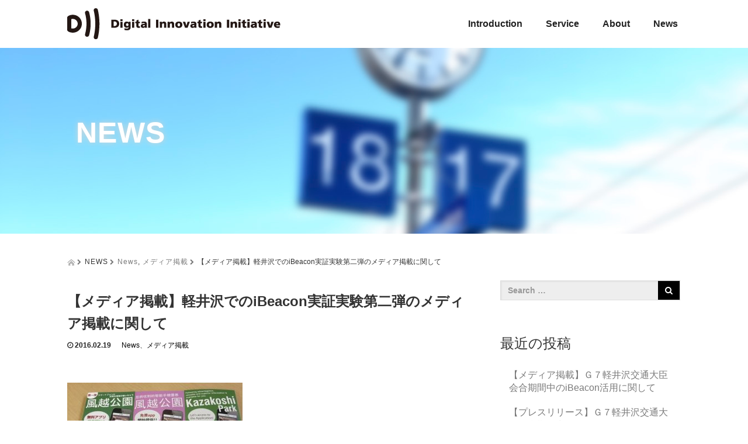

--- FILE ---
content_type: text/html; charset=UTF-8
request_url: http://dii.tokyo/2016/02/19/%E3%80%90%E3%83%A1%E3%83%87%E3%82%A3%E3%82%A2%E6%8E%B2%E8%BC%89%E3%80%91%E8%BB%BD%E4%BA%95%E6%B2%A2%E3%81%A7%E3%81%AEibeacon%E5%AE%9F%E8%A8%BC%E5%AE%9F%E9%A8%93%E7%AC%AC%E4%BA%8C%E5%BC%BE%E3%81%AE/
body_size: 14589
content:
<!DOCTYPE html>
<html lang="ja">
<head>
  <meta charset="UTF-8">
  <meta name="viewport" content="width=device-width, initial-scale=1.0">
  <meta http-equiv="X-UA-Compatible" content="IE=edge">
  <meta name="format-detection" content="telephone=no">
  <meta name="google-site-verification" content="6brDut6AQD-TMZIl67bSmrnys3qLEF8Bq7He-x6TSz4" />  

  <title>【メディア掲載】軽井沢でのiBeacon実証実験第二弾のメディア掲載に関して | 株式会社デジタルイノベーションイニシアティブ| HOME</title>
  <meta name="description" content="最先端IoTテクノロジーによる、情報サービスのインフラ化、インバウンド対策、データ分析を通して、「地域」が「世界」へ「未来」へつながるお手伝いをいたします。">

  
  <link rel="profile" href="http://gmpg.org/xfn/11">
  <link rel="pingback" href="http://dii.tokyo/xmlrpc.php">

    <link rel='dns-prefetch' href='//ajax.googleapis.com' />
<link rel='dns-prefetch' href='//s.w.org' />
<link rel="alternate" type="application/rss+xml" title="株式会社デジタルイノベーションイニシアティブ| HOME &raquo; フィード" href="http://dii.tokyo/feed/" />
<link rel="alternate" type="application/rss+xml" title="株式会社デジタルイノベーションイニシアティブ| HOME &raquo; コメントフィード" href="http://dii.tokyo/comments/feed/" />
<link rel="alternate" type="application/rss+xml" title="株式会社デジタルイノベーションイニシアティブ| HOME &raquo; 【メディア掲載】軽井沢でのiBeacon実証実験第二弾のメディア掲載に関して のコメントのフィード" href="http://dii.tokyo/2016/02/19/%e3%80%90%e3%83%a1%e3%83%87%e3%82%a3%e3%82%a2%e6%8e%b2%e8%bc%89%e3%80%91%e8%bb%bd%e4%ba%95%e6%b2%a2%e3%81%a7%e3%81%aeibeacon%e5%ae%9f%e8%a8%bc%e5%ae%9f%e9%a8%93%e7%ac%ac%e4%ba%8c%e5%bc%be%e3%81%ae/feed/" />
		<script type="text/javascript">
			window._wpemojiSettings = {"baseUrl":"https:\/\/s.w.org\/images\/core\/emoji\/2\/72x72\/","ext":".png","svgUrl":"https:\/\/s.w.org\/images\/core\/emoji\/2\/svg\/","svgExt":".svg","source":{"concatemoji":"http:\/\/dii.tokyo\/wp-includes\/js\/wp-emoji-release.min.js?ver=4.6.29"}};
			!function(e,o,t){var a,n,r;function i(e){var t=o.createElement("script");t.src=e,t.type="text/javascript",o.getElementsByTagName("head")[0].appendChild(t)}for(r=Array("simple","flag","unicode8","diversity","unicode9"),t.supports={everything:!0,everythingExceptFlag:!0},n=0;n<r.length;n++)t.supports[r[n]]=function(e){var t,a,n=o.createElement("canvas"),r=n.getContext&&n.getContext("2d"),i=String.fromCharCode;if(!r||!r.fillText)return!1;switch(r.textBaseline="top",r.font="600 32px Arial",e){case"flag":return(r.fillText(i(55356,56806,55356,56826),0,0),n.toDataURL().length<3e3)?!1:(r.clearRect(0,0,n.width,n.height),r.fillText(i(55356,57331,65039,8205,55356,57096),0,0),a=n.toDataURL(),r.clearRect(0,0,n.width,n.height),r.fillText(i(55356,57331,55356,57096),0,0),a!==n.toDataURL());case"diversity":return r.fillText(i(55356,57221),0,0),a=(t=r.getImageData(16,16,1,1).data)[0]+","+t[1]+","+t[2]+","+t[3],r.fillText(i(55356,57221,55356,57343),0,0),a!=(t=r.getImageData(16,16,1,1).data)[0]+","+t[1]+","+t[2]+","+t[3];case"simple":return r.fillText(i(55357,56835),0,0),0!==r.getImageData(16,16,1,1).data[0];case"unicode8":return r.fillText(i(55356,57135),0,0),0!==r.getImageData(16,16,1,1).data[0];case"unicode9":return r.fillText(i(55358,56631),0,0),0!==r.getImageData(16,16,1,1).data[0]}return!1}(r[n]),t.supports.everything=t.supports.everything&&t.supports[r[n]],"flag"!==r[n]&&(t.supports.everythingExceptFlag=t.supports.everythingExceptFlag&&t.supports[r[n]]);t.supports.everythingExceptFlag=t.supports.everythingExceptFlag&&!t.supports.flag,t.DOMReady=!1,t.readyCallback=function(){t.DOMReady=!0},t.supports.everything||(a=function(){t.readyCallback()},o.addEventListener?(o.addEventListener("DOMContentLoaded",a,!1),e.addEventListener("load",a,!1)):(e.attachEvent("onload",a),o.attachEvent("onreadystatechange",function(){"complete"===o.readyState&&t.readyCallback()})),(a=t.source||{}).concatemoji?i(a.concatemoji):a.wpemoji&&a.twemoji&&(i(a.twemoji),i(a.wpemoji)))}(window,document,window._wpemojiSettings);
		</script>
		<style type="text/css">
img.wp-smiley,
img.emoji {
	display: inline !important;
	border: none !important;
	box-shadow: none !important;
	height: 1em !important;
	width: 1em !important;
	margin: 0 .07em !important;
	vertical-align: -0.1em !important;
	background: none !important;
	padding: 0 !important;
}
</style>
<link rel='stylesheet' id='_tk-bootstrap-wp-css'  href='http://dii.tokyo/wp-content/themes/amore_tcd028/includes/css/bootstrap-wp.css?ver=2.8' type='text/css' media='all' />
<link rel='stylesheet' id='_tk-bootstrap-css'  href='http://dii.tokyo/wp-content/themes/amore_tcd028/includes/resources/bootstrap/css/bootstrap.min.css?ver=2.8' type='text/css' media='all' />
<link rel='stylesheet' id='_tk-font-awesome-css'  href='http://dii.tokyo/wp-content/themes/amore_tcd028/includes/css/font-awesome.min.css?ver=4.1.0' type='text/css' media='all' />
<link rel='stylesheet' id='_tk-style-css'  href='http://dii.tokyo/wp-content/themes/amore_tcd028/style.css?ver=2.8' type='text/css' media='all' />
<script type='text/javascript' src='https://ajax.googleapis.com/ajax/libs/jquery/1.11.3/jquery.min.js?ver=4.6.29'></script>
<script type='text/javascript' src='http://dii.tokyo/wp-content/themes/amore_tcd028/includes/resources/bootstrap/js/bootstrap.js?ver=4.6.29'></script>
<script type='text/javascript' src='http://dii.tokyo/wp-content/themes/amore_tcd028/includes/js/bootstrap-wp.js?ver=4.6.29'></script>
<link rel='https://api.w.org/' href='http://dii.tokyo/wp-json/' />
<link rel='prev' title='【プレスリリース】「軽井沢国際カーリング選手権大会2015」にてiBeaconを活用した情報発信' href='http://dii.tokyo/2015/12/21/%e3%80%90%e3%83%97%e3%83%ac%e3%82%b9%e3%83%aa%e3%83%aa%e3%83%bc%e3%82%b9%e3%80%91%e3%80%8c%e8%bb%bd%e4%ba%95%e6%b2%a2%e5%9b%bd%e9%9a%9b%e3%82%ab%e3%83%bc%e3%83%aa%e3%83%b3%e3%82%b0%e9%81%b8%e6%89%8b/' />
<link rel='next' title='社名変更「Digital Innovation Initiative」' href='http://dii.tokyo/2016/09/01/digital-innovation-initiative/' />
<link rel="canonical" href="http://dii.tokyo/2016/02/19/%e3%80%90%e3%83%a1%e3%83%87%e3%82%a3%e3%82%a2%e6%8e%b2%e8%bc%89%e3%80%91%e8%bb%bd%e4%ba%95%e6%b2%a2%e3%81%a7%e3%81%aeibeacon%e5%ae%9f%e8%a8%bc%e5%ae%9f%e9%a8%93%e7%ac%ac%e4%ba%8c%e5%bc%be%e3%81%ae/" />
<link rel='shortlink' href='http://dii.tokyo/?p=53' />
<link rel="alternate" type="application/json+oembed" href="http://dii.tokyo/wp-json/oembed/1.0/embed?url=http%3A%2F%2Fdii.tokyo%2F2016%2F02%2F19%2F%25e3%2580%2590%25e3%2583%25a1%25e3%2583%2587%25e3%2582%25a3%25e3%2582%25a2%25e6%258e%25b2%25e8%25bc%2589%25e3%2580%2591%25e8%25bb%25bd%25e4%25ba%2595%25e6%25b2%25a2%25e3%2581%25a7%25e3%2581%25aeibeacon%25e5%25ae%259f%25e8%25a8%25bc%25e5%25ae%259f%25e9%25a8%2593%25e7%25ac%25ac%25e4%25ba%258c%25e5%25bc%25be%25e3%2581%25ae%2F" />
<link rel="alternate" type="text/xml+oembed" href="http://dii.tokyo/wp-json/oembed/1.0/embed?url=http%3A%2F%2Fdii.tokyo%2F2016%2F02%2F19%2F%25e3%2580%2590%25e3%2583%25a1%25e3%2583%2587%25e3%2582%25a3%25e3%2582%25a2%25e6%258e%25b2%25e8%25bc%2589%25e3%2580%2591%25e8%25bb%25bd%25e4%25ba%2595%25e6%25b2%25a2%25e3%2581%25a7%25e3%2581%25aeibeacon%25e5%25ae%259f%25e8%25a8%25bc%25e5%25ae%259f%25e9%25a8%2593%25e7%25ac%25ac%25e4%25ba%258c%25e5%25bc%25be%25e3%2581%25ae%2F&#038;format=xml" />
		<style type="text/css">.recentcomments a{display:inline !important;padding:0 !important;margin:0 !important;}</style>
		    <script type="text/javascript" src="http://dii.tokyo/wp-content/themes/amore_tcd028/js/jquery.elevatezoom.js"></script>
  <script type="text/javascript" src="http://dii.tokyo/wp-content/themes/amore_tcd028/parallax.js"></script>
  <script type="text/javascript" src="http://dii.tokyo/wp-content/themes/amore_tcd028/js/jscript.js"></script>
   

  <script type="text/javascript">
    jQuery(function() {
      jQuery(".zoom").elevateZoom({
        zoomType : "inner",
        zoomWindowFadeIn: 500,
        zoomWindowFadeOut: 500,
        easing : true
      });
    });
  </script>

  <script type="text/javascript" src="http://dii.tokyo/wp-content/themes/amore_tcd028/js/syncertel.js"></script>

  <link rel="stylesheet" media="screen and (max-width:641px)" href="http://dii.tokyo/wp-content/themes/amore_tcd028/responsive.css?ver=2.8">
  <link rel="stylesheet" href="//maxcdn.bootstrapcdn.com/font-awesome/4.3.0/css/font-awesome.min.css">
  <link rel="stylesheet" href="http://dii.tokyo/wp-content/themes/amore_tcd028/amore.css?ver=2.8" type="text/css" />
  <link rel="stylesheet" href="http://dii.tokyo/wp-content/themes/amore_tcd028/comment-style.css?ver=2.8" type="text/css" />
  <style type="text/css">
          .site-navigation{position:fixed;}
    
  .fa, .wp-icon a:before {display:inline-block;font:normal normal normal 14px/1 FontAwesome;font-size:inherit;text-rendering:auto;-webkit-font-smoothing:antialiased;-moz-osx-font-smoothing:grayscale;transform:translate(0, 0)}
  .fa-phone:before, .wp-icon.wp-fa-phone a:before {content:"\f095"; margin-right:5px;}

  body { font-size:16px; }
  a {color: #7A7A7A;}
  a:hover {color: #AAAAAA;}
  #global_menu ul ul li a{background:#7A7A7A;}
  #global_menu ul ul li a:hover{background:#AAAAAA;}
  #previous_next_post a:hover{
    background: #AAAAAA;
  }
  .social-icon:hover{
    background-color: #7A7A7A !important;
  }
  .up-arrow:hover{
    background-color: #7A7A7A !important;
  }

  .menu-item:hover *:not(.dropdown-menu *){
    color: #7A7A7A !important;
  }
  .menu-item a:hover{
    color: #7A7A7A !important;
  }
  .button a, .pager li > a, .pager li > span{
    background-color: #AAAAAA;
  }
  .button a:hover, .pager li > a:hover{
    background-color: #7A7A7A;
  }
  .button-green a{
    background-color: #7A7A7A;
  }
  .button-green a:hover{
    background-color: #BDBDBD;
  }
  .timestamp{
    color: #7A7A7A;
  }
  .blog-list-timestamp{
    color: #7A7A7A;
  }

  .first-h1{
    color: #FFFFFF;
    text-shadow: 0px 0px 10px #666666 !important;
  }
  .second-body, .second-body{
    color: #333333;
  }
  .top-headline.third_headline{
      color: #FFFFFF;
      text-shadow: 0px 0px 0px #D6D6D6;
  }
  .top-headline.fourth_headline{
      color: #FFFFFF;
      text-shadow: 0px 0px 0px #D6D6D6;
  }
  .top-headline.fifth_headline{
      color: #FFFFFF;
      text-shadow: 0px 0px 0px #D6D6D6;
  }

  .top-headline{
      color: #FFFFFF;
      text-shadow: 0px 0px 10px #D6D6D6;
  }

  .thumb:hover:after{
      box-shadow: inset 0 0 0 7px #7A7A7A;
  }


    p { word-wrap:break-word; }
  
  body{
     font-family:Avenir , "Open Sans" , "Helvetica Neue" , Helvetica , Arial , Verdana , Roboto , "游ゴシック" , "Yu Gothic" , "游ゴシック体" , "YuGothic" , "ヒラギノ角ゴ Pro W3" , "Hiragino Kaku Gothic Pro" , "Meiryo UI" , "メイリオ" , Meiryo , "ＭＳ Ｐゴシック" , "MS PGothic" , sans-serif;
}
br {
　letter-spacing: normal; /* ← IE6、IE7対策 */ 
}


/* ----------------------------------------------------------------------
文字サイズ調整
---------------------------------------------------------------------- */

/*大文字 */
.emphasis{
    font-size: 16pt;
    padding-bottom: 10px;
    display: inline-table;
}

/*小文字 */
.annotation{
    font-size: 11pt;
    font-weight: bold;
}

/*極小文字 */
.annotation_little{
    font-size: 9pt;
    font-weight: bold;
    display: inline-table;
    margin-top: 25px;
}

/* ----------------------------------------------------------------------
ヘッダー
---------------------------------------------------------------------- */

/*ヘッダー余白 */
.site-navigation {
    background-color: #FFF;
    padding-top: 5px;
    height: 82px;
}
.site-navigation a {
    color: #222222 !important;
    font-weight: 900;
}


/*----------------------------------------------------------------------
Introduction
----------------------------------------------------------------------  */

#second,third {
    font-weight:bold;	
}

#intro_wrap{
    overflow: hidden; /*floatの解除、ここがポイント*/
    position: relative; /*DWで正常にプレビューできるようになります。*/
    zoom:1; /*IE6でレイアウト崩れを防ぐためのものです。*/	
    line-height: 2;
    color: #000;
    letter-spacing: 1px;
    margin-top:70px;
    margin-bottom:70px;
}
	
#intro-lead{
    max-width: 100%;
    font-size: large;
    text-align: justify;
}
#intro-img{
    float: left;	
    height:385px;
    margin-right: 45px;
    margin-left: -15px;
}

@media (min-width: 992px){
.col-md-sp {
    width: 28%;
}
}





/* ----------------------------------------------------------------------
Service
---------------------------------------------------------------------- */

#service_info{
    overflow: hidden; /*floatの解除、ここがポイント*/
    position: relative; /*DWで正常にプレビューできるようになります。*/
    zoom:1; /*IE6でレイアウト崩れを防ぐためのものです。*/	
    line-height: 2;
    color: #000;
    letter-spacing: 1px;
}
#service_info h3{
    font-size: 18px;
    font-weight: 600;
    margin-bottom: 20px;
    color: #000;
    letter-spacing: 0;	
    line-height: 30px;
}	
#head-line1{
    height: 750px;
    margin-right: 70px;
    max-width: 465px;
    text-align: justify;
}

/* ----------------------------------------------------------------------
News
---------------------------------------------------------------------- */

.timestamp {
    color: #222;
}



/* ----------------------------------------------------------------------
About map
---------------------------------------------------------------------- */
.map-wrap-dark {
    background-color: #fff;
    color: #222222;
    font-family:Avenir , "Open Sans" , "Helvetica Neue" , Helvetica , Arial , Verdana , Roboto , "游ゴシック" , "Yu Gothic" , "游ゴシック体" , "YuGothic" , "ヒラギノ角ゴ Pro W3" , "Hiragino Kaku Gothic Pro" , "Meiryo UI" , "メイリオ" , Meiryo , "ＭＳ Ｐゴシック" , "MS PGothic" , sans-serif;
    font-weight:bold;
}

#sixth .amore-section{
    padding-bottom:0;
}
#sixth a{
	color:#222;
}

/*テキストボックス余白 */
@media only screen and (min-width: 767px) {
#sixth .no-padding-mobile {
    padding-left: 0px;
    display: inline-block;
    margin-left: -8px;
    margin-bottom: 30px;
}
}

/*電話番号 */
.map-wrap-dark .syncer-tel {
    color: #222;
}

/* ----------------------------------------------------------------------
 フッター
---------------------------------------------------------------------- */
.hidden-xs-bk {
    background: #222;
    background-image: url("http://dii.tokyo/wp-content/uploads/2016/09/dii_footer_450.jpg") !important;
}


/* ----------------------------------------------------------------------
 フッター　オリジナル
---------------------------------------------------------------------- */

#footer_wrap{
    overflow: hidden; /*floatの解除、ここがポイント*/
    position: relative; /*DWで正常にプレビューできるようになります。*/
    zoom:1; /*IE6でレイアウト崩れを防ぐためのものです。*/	
}

#footer-logo-img{
	margin-top:28px;
	margin-bottom: 28px;
	float:left;
}

#footer-address{
	color:#fff;
	margin-top:28px;
	margin-bottom: 28px;
	margin-left:95px;
	float:left;
	line-height:2;
	
	font-weight: 600;
        letter-spacing: 1px;
}
#footer-address a{
	color:#fff;
}

#footer-menu{
	color:#fff;
	margin-top:28px;
	margin-bottom: 28px;
        margin-left: 100px;
	float:left;
	line-height:2;
	
	font-size: larger;
    font-weight: bold;
    letter-spacing: 1px;
    margin-left: 100px;
}
#footer-menu a{
	color:#fff;
}


/*コピーライト小文字 */
.footer-copy {
    font-size: 80%;
}



/*フッター下背景 */
.scrolltotop {
    background-color: transparent;
    margin-bottom: -50px;
}

.copyright a {
    color: #000;
}

/*トップへ戻る */
.up-arrow {
    background-color: transparent;
}

/* ----------------------------------------------------------------------
 スマホ用
---------------------------------------------------------------------- */
/*ナビゲーションバー */

@media (max-width: 991px) {
.site-navigation a {
    color: #fff !important;
}
/*ロゴ */
#logo_image img{
    max-width: 280px;
    margin-top: 5px;
}
}



/* ----------------------------------------------------------------------
フッター1199px以下
---------------------------------------------------------------------- */
@media (max-width: 1199px) {

/*フッター */
#footer-logo-img{
	margin-top:0;
    margin-bottom: 0;
	float:left;
	max-width: 80px;

}

#footer-address{
	color:#fff;
	margin-top:0;
    margin-bottom: 0;
	margin-left:58px;
	font-size: small;
	float:left;
	line-height:2;	
	font-weight: 600;
    letter-spacing: 1px;
}

#footer-menu{
	color:#fff;
	margin-top:0;
	margin-left: 20px;
    margin-bottom: 0;
	float:left;
	line-height:2;
    font-size: small;
    font-weight: bold;
    letter-spacing: 1px;

}
}


  </style>

<script>
  (function(i,s,o,g,r,a,m){i['GoogleAnalyticsObject']=r;i[r]=i[r]||function(){
  (i[r].q=i[r].q||[]).push(arguments)},i[r].l=1*new Date();a=s.createElement(o),
  m=s.getElementsByTagName(o)[0];a.async=1;a.src=g;m.parentNode.insertBefore(a,m)
  })(window,document,'script','https://www.google-analytics.com/analytics.js','ga');

  ga('create', 'UA-84487448-1', 'auto');
  ga('send', 'pageview');

</script>
</head>

<body class="single single-post postid-53 single-format-standard group-blog">
  
  <div id="verytop"></div>
  <nav id="header" class="site-navigation">
      <div class="container">
      <div class="row">
        <div class="site-navigation-inner col-xs-120 no-padding" style="padding:0px">
          <div class="navbar navbar-default">
            <div class="navbar-header">
              <button type="button" class="navbar-toggle" data-toggle="collapse" data-target=".navbar-collapse" style='z-index:3000'>
                <span class="sr-only">Toggle navigation </span>
                <span class="icon-bar"></span>
                <span class="icon-bar"></span>
                <span class="icon-bar"></span>
              </button>

              <div id="logo-area">
                <div id='logo_image'>
<h1 id="logo" style="top:9px; left:0px;"><a href=" http://dii.tokyo/" title="株式会社デジタルイノベーションイニシアティブ| HOME" data-label="株式会社デジタルイノベーションイニシアティブ| HOME"><img class="h_logo" src="http://dii.tokyo/wp-content/uploads/tcd-w/logo.gif?1768056391" alt="株式会社デジタルイノベーションイニシアティブ| HOME" title="株式会社デジタルイノベーションイニシアティブ| HOME" /></a></h1>
</div>
                              </div>

            </div>

            <!-- The WordPress Menu goes here -->
            <div class="pull-right right-menu">
                            <div class="collapse navbar-collapse"><ul id="main-menu" class="nav navbar-nav"><li id="menu-item-34" class="menu-item menu-item-type-custom menu-item-object-custom menu-item-home menu-item-34"><a title="Introduction" href="http://dii.tokyo/#second">Introduction</a></li>
<li id="menu-item-35" class="menu-item menu-item-type-custom menu-item-object-custom menu-item-home menu-item-35"><a title="Service" href="http://dii.tokyo/#third">Service</a></li>
<li id="menu-item-37" class="menu-item menu-item-type-custom menu-item-object-custom menu-item-home menu-item-37"><a title="About" href="http://dii.tokyo/#fifth">About</a></li>
<li id="menu-item-56" class="menu-item menu-item-type-post_type menu-item-object-page current_page_parent menu-item-56"><a title="News" href="http://dii.tokyo/news/">News</a></li>
</ul></div>                          </div>

          </div><!-- .navbar -->
        </div>
      </div>
    </div><!-- .container -->
  </nav><!-- .site-navigation -->

<div class="main-content">
    <div class="amore-divider romaji" data-parallax="scroll" data-image-src="http://dii.tokyo/wp-content/uploads/tcd-w/top_news1.jpg">
    <div class="container">
      <div class="row">
        <div class="col-xs-120">
          <div class="top-headline" style="margin-top: 50px; margin-bottom: -20px;">NEWS</div>
        </div>
      </div>
    </div>
  </div>
  
  <div class="container amore-inner-container" style="margin-bottom:170px">
    <div class="row">
      
      <div class="col-sm-80 no-left-padding">
    	
    		
<article id="post-53" class="post-53 post type-post status-publish format-standard has-post-thumbnail hentry category-news category-media">
	<header class="breadcrumb">
			<a href="http://dii.tokyo/"><span><img src="http://dii.tokyo/wp-content/themes/amore_tcd028/images/home.png" class="breadcrumb-home"></span></a>
		<span class="fa fa-chevron-right text-muted" style="font-size:10px">&nbsp;</span>
		<span class="romaji">NEWS</span>
		<span class="fa fa-chevron-right text-muted" style="font-size:10px">&nbsp;</span>
		<span class="romaji"><a href="http://dii.tokyo/category/news/" rel="category tag">News</a>, <a href="http://dii.tokyo/category/media/" rel="category tag">メディア掲載</a></span>
		<span class="fa fa-chevron-right text-muted" style="font-size:10px">&nbsp;</span>
		<span>【メディア掲載】軽井沢でのiBeacon実証実験第二弾のメディア掲載に関して</span>
	
		<h2 class="page-title mt40 mb10">【メディア掲載】軽井沢でのiBeacon実証実験第二弾のメディア掲載に関して</h2>

		<div class="entry-meta mb45">
						<span class='fa fa-clock-o'></span><span class='timestamp'>&nbsp;2016.02.19</span>						<span class="categories-wrap"><a href="http://dii.tokyo/category/news/" rel="category tag">News</a>、<a href="http://dii.tokyo/category/media/" rel="category tag">メディア掲載</a></span>
		</div><!-- .entry-meta -->
	</header><!-- .entry-header -->

	<div class="entry-content">
						<p><a href="http://dii.tokyo/wp-content/uploads/2016/02/o0800060013571221915.jpg"><img class="alignnone size-medium wp-image-146" src="http://dii.tokyo/wp-content/uploads/2016/02/o0800060013571221915-300x225.jpg" alt="o0800060013571221915" width="300" height="225" srcset="http://dii.tokyo/wp-content/uploads/2016/02/o0800060013571221915-300x225.jpg 300w, http://dii.tokyo/wp-content/uploads/2016/02/o0800060013571221915-768x576.jpg 768w, http://dii.tokyo/wp-content/uploads/2016/02/o0800060013571221915.jpg 800w" sizes="(max-width: 300px) 100vw, 300px" /></a></p>
<p>12月に長野県の総合スポーツ施設「軽井沢風越公園」で開催された「軽井沢国際カーリング選手権大会2015」内で行ったiBeaconを活用した実証実験第二弾がフジサンケイビジネスアイにてメディア掲載されました。</p>
<p><a href="http://www.innovations-i.com/08936.html" target="_blank">http://www.innovations-i.com/08936.html</a></p>
		
		                <div style="margin-top:30px;">
		
<!--Type1-->

<div id="share_top1">

 

<div class="sns">
<ul class="type1 clearfix">
<!--Twitterボタン-->
<li class="twitter">
<a href="http://twitter.com/share?text=%E3%80%90%E3%83%A1%E3%83%87%E3%82%A3%E3%82%A2%E6%8E%B2%E8%BC%89%E3%80%91%E8%BB%BD%E4%BA%95%E6%B2%A2%E3%81%A7%E3%81%AEiBeacon%E5%AE%9F%E8%A8%BC%E5%AE%9F%E9%A8%93%E7%AC%AC%E4%BA%8C%E5%BC%BE%E3%81%AE%E3%83%A1%E3%83%87%E3%82%A3%E3%82%A2%E6%8E%B2%E8%BC%89%E3%81%AB%E9%96%A2%E3%81%97%E3%81%A6&url=http%3A%2F%2Fdii.tokyo%2F2016%2F02%2F19%2F%25e3%2580%2590%25e3%2583%25a1%25e3%2583%2587%25e3%2582%25a3%25e3%2582%25a2%25e6%258e%25b2%25e8%25bc%2589%25e3%2580%2591%25e8%25bb%25bd%25e4%25ba%2595%25e6%25b2%25a2%25e3%2581%25a7%25e3%2581%25aeibeacon%25e5%25ae%259f%25e8%25a8%25bc%25e5%25ae%259f%25e9%25a8%2593%25e7%25ac%25ac%25e4%25ba%258c%25e5%25bc%25be%25e3%2581%25ae%2F&via=&tw_p=tweetbutton&related=" onclick="javascript:window.open(this.href, '', 'menubar=no,toolbar=no,resizable=yes,scrollbars=yes,height=400,width=600');return false;"><i class="icon-twitter"></i><span class="ttl">Tweet</span><span class="share-count"></span></a></li>

<!--Facebookボタン-->
<li class="facebook">
<a href="//www.facebook.com/sharer/sharer.php?u=http://dii.tokyo/2016/02/19/%e3%80%90%e3%83%a1%e3%83%87%e3%82%a3%e3%82%a2%e6%8e%b2%e8%bc%89%e3%80%91%e8%bb%bd%e4%ba%95%e6%b2%a2%e3%81%a7%e3%81%aeibeacon%e5%ae%9f%e8%a8%bc%e5%ae%9f%e9%a8%93%e7%ac%ac%e4%ba%8c%e5%bc%be%e3%81%ae/&amp;t=%E3%80%90%E3%83%A1%E3%83%87%E3%82%A3%E3%82%A2%E6%8E%B2%E8%BC%89%E3%80%91%E8%BB%BD%E4%BA%95%E6%B2%A2%E3%81%A7%E3%81%AEiBeacon%E5%AE%9F%E8%A8%BC%E5%AE%9F%E9%A8%93%E7%AC%AC%E4%BA%8C%E5%BC%BE%E3%81%AE%E3%83%A1%E3%83%87%E3%82%A3%E3%82%A2%E6%8E%B2%E8%BC%89%E3%81%AB%E9%96%A2%E3%81%97%E3%81%A6" class="facebook-btn-icon-link" target="blank" rel="nofollow"><i class="icon-facebook"></i><span class="ttl">Share</span><span class="share-count"></span></a></li>

<!--Google+ボタン-->
<li class="googleplus">
<a href="https://plus.google.com/share?url=http%3A%2F%2Fdii.tokyo%2F2016%2F02%2F19%2F%25e3%2580%2590%25e3%2583%25a1%25e3%2583%2587%25e3%2582%25a3%25e3%2582%25a2%25e6%258e%25b2%25e8%25bc%2589%25e3%2580%2591%25e8%25bb%25bd%25e4%25ba%2595%25e6%25b2%25a2%25e3%2581%25a7%25e3%2581%25aeibeacon%25e5%25ae%259f%25e8%25a8%25bc%25e5%25ae%259f%25e9%25a8%2593%25e7%25ac%25ac%25e4%25ba%258c%25e5%25bc%25be%25e3%2581%25ae%2F" onclick="javascript:window.open(this.href, '', 'menubar=no,toolbar=no,resizable=yes,scrollbars=yes,height=600,width=500');return false;"><i class="icon-google-plus"></i><span class="ttl">+1</span><span class="share-count"></span></a></li>






</ul>
</div>

</div>


<!--Type2-->

<!--Type3-->

<!--Type4-->

<!--Type5-->
                </div>
		
		<!-- comments -->
		



<h3 id="comment_headline">コメント</h3>
<div style="padding:0 15px;">

<div class="comment-section row">
<div id="comment_header" class="clearfix col-sm-120 col-xs-120" style="padding:0;">

 <ul id="comment_header_right">
   <li id="comment_switch" class="comment_switch_active"><a href="javascript:void(0);" class="col-sm-60 col-xs-60">コメント ( 0 )</a></li>
   <li id="trackback_switch"><a href="javascript:void(0);" class="col-sm-60 col-xs-60">トラックバック ( 0 )</a></li>
 </ul>



</div><!-- END #comment_header -->

<div class="row">
<div id="comments" class="col-sm-120 col-xs-120">

 <div id="comment_area">
  <!-- start commnet -->
  <ol class="commentlist">
      <li class="comment">
     <div class="comment-content"><p class="no_comment">この記事へのコメントはありません。</p></div>
    </li>
    </ol>
  <!-- comments END -->

  
 </div><!-- #comment-list END -->


 <div id="trackback_area">
 <!-- start trackback -->
 
  <ol class="commentlist">
      <li class="comment"><div class="comment-content"><p class="no_comment">この記事へのトラックバックはありません。</p></div></li>
     </ol>

  
  <!-- trackback end -->
 </div><!-- #trackbacklist END -->
</div>
</div>
 


 
 <fieldset class="comment_form_wrapper" id="respond">

    <div id="cancel_comment_reply"><a rel="nofollow" id="cancel-comment-reply-link" href="/2016/02/19/%E3%80%90%E3%83%A1%E3%83%87%E3%82%A3%E3%82%A2%E6%8E%B2%E8%BC%89%E3%80%91%E8%BB%BD%E4%BA%95%E6%B2%A2%E3%81%A7%E3%81%AEibeacon%E5%AE%9F%E8%A8%BC%E5%AE%9F%E9%A8%93%E7%AC%AC%E4%BA%8C%E5%BC%BE%E3%81%AE/#respond" style="display:none;">返信をキャンセルする。</a></div>
  
  <form action="http://dii.tokyo/wp-comments-post.php" method="post" id="commentform">

   
   <div id="guest_info">
    <div id="guest_name"><label for="author"><span>名前</span>( 必須 )</label><input type="text" name="author" id="author" value="" size="22" tabindex="1" aria-required='true' /></div>
    <div id="guest_email"><label for="email"><span>E-MAIL</span>( 必須 ) - 公開されません -</label><input type="text" name="email" id="email" value="" size="22" tabindex="2" aria-required='true' /></div>
    <div id="guest_url"><label for="url"><span>URL</span></label><input type="text" name="url" id="url" value="" size="22" tabindex="3" /></div>
       </div>

   
   <div id="comment_textarea">
    <textarea name="comment" id="comment" cols="50" rows="10" tabindex="4"></textarea>
   </div>

   
   <div id="submit_comment_wrapper">
        <input name="submit" type="submit" id="submit_comment" tabindex="5" value="コメントを書く" title="コメントを書く" alt="コメントを書く" />
   </div>
   <div id="input_hidden_field">
        <input type='hidden' name='comment_post_ID' value='53' id='comment_post_ID' />
<input type='hidden' name='comment_parent' id='comment_parent' value='0' />
       </div>

  </form>

 </fieldset><!-- #comment-form-area END -->

</div><!-- #comment end -->
</div><hr>		<!-- /comments -->

	</div><!-- .entry-content -->

				
	<footer class="entry-meta">

				<div class="row">
			<div class="col-xs-60 text-right">
														<a style="text-decoration:none" href="http://dii.tokyo/2016/09/01/digital-innovation-initiative/">
						<span style="font-size:24px; padding-right:10px;" class="text-muted fa fa-chevron-left"></span>
						<div class="thumb hidden-xs" style="width:120px; height:120px;"><img width="120" height="120" src="http://dii.tokyo/wp-content/uploads/2016/09/dii_logo-120x120.jpg" class="attachment-size3 size-size3 wp-post-image" alt="dii_logo" srcset="http://dii.tokyo/wp-content/uploads/2016/09/dii_logo-120x120.jpg 120w, http://dii.tokyo/wp-content/uploads/2016/09/dii_logo-150x150.jpg 150w, http://dii.tokyo/wp-content/uploads/2016/09/dii_logo-76x76.jpg 76w" sizes="(max-width: 120px) 100vw, 120px" /></div>
					</a>
							</div>
			<div class="col-xs-60 text-left">
														<a style="text-decoration:none" href="http://dii.tokyo/2015/12/21/%e3%80%90%e3%83%97%e3%83%ac%e3%82%b9%e3%83%aa%e3%83%aa%e3%83%bc%e3%82%b9%e3%80%91%e3%80%8c%e8%bb%bd%e4%ba%95%e6%b2%a2%e5%9b%bd%e9%9a%9b%e3%82%ab%e3%83%bc%e3%83%aa%e3%83%b3%e3%82%b0%e9%81%b8%e6%89%8b/">
						<div class="thumb hidden-xs" style="width:120px; height:120px;"><img width="120" height="120" src="http://dii.tokyo/wp-content/uploads/2015/12/o0317056513540463736-120x120.png" class="attachment-size3 size-size3 wp-post-image" alt="o0317056513540463736" srcset="http://dii.tokyo/wp-content/uploads/2015/12/o0317056513540463736-120x120.png 120w, http://dii.tokyo/wp-content/uploads/2015/12/o0317056513540463736-150x150.png 150w, http://dii.tokyo/wp-content/uploads/2015/12/o0317056513540463736-76x76.png 76w" sizes="(max-width: 120px) 100vw, 120px" /></div>
						<span style="font-size:24px; padding-left:10px;" class="text-muted fa fa-chevron-right"></span>
					</a>
							</div>
		</div>
		
		<div class="row hidden-xs">
			<!-- single post banner -->
			<!-- /single post banner -->
		</div>

	</footer><!-- .entry-meta -->
</article><!-- #post-## -->
    		
    	
        <hr/>

        
          <!-- related posts -->
                    <div id="related_posts">
            <div class="row mb25">
                              <div class="col-xs-60 p0">
  <article id="post-47" class="post-47 post type-post status-publish format-standard has-post-thumbnail hentry category-news category-press_release">
    <div class='col-xs-45' style='padding-right:0px'><a href="http://dii.tokyo/2015/06/08/%e3%80%90%e3%83%97%e3%83%ac%e3%82%b9%e3%83%aa%e3%83%aa%e3%83%bc%e3%82%b9%e3%80%91%e3%80%8c%e8%bb%bd%e4%ba%95%e6%b2%a2%e9%a2%a8%e8%b6%8a%e5%85%ac%e5%9c%92%e3%80%8d%e7%b7%8f%e5%90%88%e5%9e%8b%e3%82%b9/"><div class="thumb"><img width="120" height="120" src="http://dii.tokyo/wp-content/uploads/2015/06/o0380025913540454831-120x120.jpg" class="attachment-size3 size-size3 wp-post-image" alt="o0380025913540454831" srcset="http://dii.tokyo/wp-content/uploads/2015/06/o0380025913540454831-120x120.jpg 120w, http://dii.tokyo/wp-content/uploads/2015/06/o0380025913540454831-150x150.jpg 150w, http://dii.tokyo/wp-content/uploads/2015/06/o0380025913540454831-76x76.jpg 76w" sizes="(max-width: 120px) 100vw, 120px" /></div></a></div><div class='col-xs-75'><span class='fa fa-clock-o'></span><span class='timestamp romaji'>&nbsp;2015.06.8</span>　<h4 class='underline-hover' style='display:block; margin-bottom:10px; margin-top:10px'><a class='content_links' href='http://dii.tokyo/2015/06/08/%e3%80%90%e3%83%97%e3%83%ac%e3%82%b9%e3%83%aa%e3%83%aa%e3%83%bc%e3%82%b9%e3%80%91%e3%80%8c%e8%bb%bd%e4%ba%95%e6%b2%a2%e9%a2%a8%e8%b6%8a%e5%85%ac%e5%9c%92%e3%80%8d%e7%b7%8f%e5%90%88%e5%9e%8b%e3%82%b9/'>【プレスリリース】「軽井沢風越公園」総合型スポーツ施設において日本初となる実証実験に採用</a></h4></div>  </article><!-- #post-## -->
</div>
                                              <div class="col-xs-60 p0">
  <article id="post-39" class="post-39 post type-post status-publish format-standard has-post-thumbnail hentry category-news">
    <div class='col-xs-45' style='padding-right:0px'><a href="http://dii.tokyo/2016/09/01/digital-innovation-initiative/"><div class="thumb"><img width="120" height="120" src="http://dii.tokyo/wp-content/uploads/2016/09/dii_logo-120x120.jpg" class="attachment-size3 size-size3 wp-post-image" alt="dii_logo" srcset="http://dii.tokyo/wp-content/uploads/2016/09/dii_logo-120x120.jpg 120w, http://dii.tokyo/wp-content/uploads/2016/09/dii_logo-150x150.jpg 150w, http://dii.tokyo/wp-content/uploads/2016/09/dii_logo-76x76.jpg 76w" sizes="(max-width: 120px) 100vw, 120px" /></div></a></div><div class='col-xs-75'><span class='fa fa-clock-o'></span><span class='timestamp romaji'>&nbsp;2016.09.1</span>　<h4 class='underline-hover' style='display:block; margin-bottom:10px; margin-top:10px'><a class='content_links' href='http://dii.tokyo/2016/09/01/digital-innovation-initiative/'>社名変更「Digital Innovation Initiative」</a></h4></div>  </article><!-- #post-## -->
</div>
                </div><div class="row mb25">                              <div class="col-xs-60 p0">
  <article id="post-51" class="post-51 post type-post status-publish format-standard has-post-thumbnail hentry category-news category-press_release">
    <div class='col-xs-45' style='padding-right:0px'><a href="http://dii.tokyo/2015/12/21/%e3%80%90%e3%83%97%e3%83%ac%e3%82%b9%e3%83%aa%e3%83%aa%e3%83%bc%e3%82%b9%e3%80%91%e3%80%8c%e8%bb%bd%e4%ba%95%e6%b2%a2%e5%9b%bd%e9%9a%9b%e3%82%ab%e3%83%bc%e3%83%aa%e3%83%b3%e3%82%b0%e9%81%b8%e6%89%8b/"><div class="thumb"><img width="120" height="120" src="http://dii.tokyo/wp-content/uploads/2015/12/o0317056513540463736-120x120.png" class="attachment-size3 size-size3 wp-post-image" alt="o0317056513540463736" srcset="http://dii.tokyo/wp-content/uploads/2015/12/o0317056513540463736-120x120.png 120w, http://dii.tokyo/wp-content/uploads/2015/12/o0317056513540463736-150x150.png 150w, http://dii.tokyo/wp-content/uploads/2015/12/o0317056513540463736-76x76.png 76w" sizes="(max-width: 120px) 100vw, 120px" /></div></a></div><div class='col-xs-75'><span class='fa fa-clock-o'></span><span class='timestamp romaji'>&nbsp;2015.12.21</span>　<h4 class='underline-hover' style='display:block; margin-bottom:10px; margin-top:10px'><a class='content_links' href='http://dii.tokyo/2015/12/21/%e3%80%90%e3%83%97%e3%83%ac%e3%82%b9%e3%83%aa%e3%83%aa%e3%83%bc%e3%82%b9%e3%80%91%e3%80%8c%e8%bb%bd%e4%ba%95%e6%b2%a2%e5%9b%bd%e9%9a%9b%e3%82%ab%e3%83%bc%e3%83%aa%e3%83%b3%e3%82%b0%e9%81%b8%e6%89%8b/'>【プレスリリース】「軽井沢国際カーリング選手権大会2015」にてiBeaconを活用した情報発信</a></h4></div>  </article><!-- #post-## -->
</div>
                                              <div class="col-xs-60 p0">
  <article id="post-42" class="post-42 post type-post status-publish format-standard has-post-thumbnail hentry category-news">
    <div class='col-xs-45' style='padding-right:0px'><a href="http://dii.tokyo/2016/09/14/renewel/"><div class="thumb"><img width="120" height="120" src="http://dii.tokyo/wp-content/uploads/2016/09/160909_DII_website_CS5_ol-120x120.jpg" class="attachment-size3 size-size3 wp-post-image" alt="160909_dii_website_cs5_ol" srcset="http://dii.tokyo/wp-content/uploads/2016/09/160909_DII_website_CS5_ol-120x120.jpg 120w, http://dii.tokyo/wp-content/uploads/2016/09/160909_DII_website_CS5_ol-150x150.jpg 150w, http://dii.tokyo/wp-content/uploads/2016/09/160909_DII_website_CS5_ol-76x76.jpg 76w" sizes="(max-width: 120px) 100vw, 120px" /></div></a></div><div class='col-xs-75'><span class='fa fa-clock-o'></span><span class='timestamp romaji'>&nbsp;2016.09.14</span>　<h4 class='underline-hover' style='display:block; margin-bottom:10px; margin-top:10px'><a class='content_links' href='http://dii.tokyo/2016/09/14/renewel/'>サイトリニューアル</a></h4></div>  </article><!-- #post-## -->
</div>
                </div><div class="row mb25">                              <div class="col-xs-60 p0">
  <article id="post-49" class="post-49 post type-post status-publish format-standard has-post-thumbnail hentry category-news category-media">
    <div class='col-xs-45' style='padding-right:0px'><a href="http://dii.tokyo/2015/06/08/%e3%80%90%e3%83%a1%e3%83%87%e3%82%a3%e3%82%a2%e6%8e%b2%e8%bc%89%e3%80%91%e5%bc%8a%e7%a4%be%e3%81%ae%e8%bb%bd%e4%ba%95%e6%b2%a2%e3%81%a7%e3%81%aeibeacon%e5%ae%9f%e8%a8%bc%e5%ae%9f%e9%a8%93%e3%81%ae/"><div class="thumb"><img width="120" height="120" src="http://dii.tokyo/wp-content/uploads/2015/06/o0321056813540454832-120x120.png" class="attachment-size3 size-size3 wp-post-image" alt="o0321056813540454832" srcset="http://dii.tokyo/wp-content/uploads/2015/06/o0321056813540454832-120x120.png 120w, http://dii.tokyo/wp-content/uploads/2015/06/o0321056813540454832-150x150.png 150w, http://dii.tokyo/wp-content/uploads/2015/06/o0321056813540454832-76x76.png 76w" sizes="(max-width: 120px) 100vw, 120px" /></div></a></div><div class='col-xs-75'><span class='fa fa-clock-o'></span><span class='timestamp romaji'>&nbsp;2015.06.8</span>　<h4 class='underline-hover' style='display:block; margin-bottom:10px; margin-top:10px'><a class='content_links' href='http://dii.tokyo/2015/06/08/%e3%80%90%e3%83%a1%e3%83%87%e3%82%a3%e3%82%a2%e6%8e%b2%e8%bc%89%e3%80%91%e5%bc%8a%e7%a4%be%e3%81%ae%e8%bb%bd%e4%ba%95%e6%b2%a2%e3%81%a7%e3%81%aeibeacon%e5%ae%9f%e8%a8%bc%e5%ae%9f%e9%a8%93%e3%81%ae/'>【メディア掲載】弊社の軽井沢でのiBeacon実証実験のメディア掲載に関して</a></h4></div>  </article><!-- #post-## -->
</div>
                                              <div class="col-xs-60 p0">
  <article id="post-184" class="post-184 post type-post status-publish format-standard has-post-thumbnail hentry category-news category-media">
    <div class='col-xs-45' style='padding-right:0px'><a href="http://dii.tokyo/2016/09/22/%e3%80%90%e3%83%a1%e3%83%87%e3%82%a3%e3%82%a2%e6%8e%b2%e8%bc%89%e3%80%91%ef%bd%87%ef%bc%97%e8%bb%bd%e4%ba%95%e6%b2%a2%e4%ba%a4%e9%80%9a%e5%a4%a7%e8%87%a3%e4%bc%9a%e5%90%88%e6%9c%9f%e9%96%93%e4%b8%ad/"><div class="thumb"><img width="120" height="120" src="http://dii.tokyo/wp-content/uploads/2016/09/media-120x120.jpg" class="attachment-size3 size-size3 wp-post-image" alt="media" srcset="http://dii.tokyo/wp-content/uploads/2016/09/media-120x120.jpg 120w, http://dii.tokyo/wp-content/uploads/2016/09/media-150x150.jpg 150w, http://dii.tokyo/wp-content/uploads/2016/09/media-76x76.jpg 76w" sizes="(max-width: 120px) 100vw, 120px" /></div></a></div><div class='col-xs-75'><span class='fa fa-clock-o'></span><span class='timestamp romaji'>&nbsp;2016.09.22</span>　<h4 class='underline-hover' style='display:block; margin-bottom:10px; margin-top:10px'><a class='content_links' href='http://dii.tokyo/2016/09/22/%e3%80%90%e3%83%a1%e3%83%87%e3%82%a3%e3%82%a2%e6%8e%b2%e8%bc%89%e3%80%91%ef%bd%87%ef%bc%97%e8%bb%bd%e4%ba%95%e6%b2%a2%e4%ba%a4%e9%80%9a%e5%a4%a7%e8%87%a3%e4%bc%9a%e5%90%88%e6%9c%9f%e9%96%93%e4%b8%ad/'>【メディア掲載】Ｇ７軽井沢交通大臣会合期間中のiBeacon活用に関して</a></h4></div>  </article><!-- #post-## -->
</div>
                </div><div class="row mb25">                          </div>
          </div>
                              <!-- /related posts -->
      </div>

      <div class="col-sm-37 col-sm-offset-3 no-right-padding" style="margin-top:40px">
        
				<div class="sidebar-padder">

																									<div class="side_widget clearfix widget_search" id="search-2">
<form role="search" method="get" class="search-form" action="http://dii.tokyo/">
	<label>
    <div class="input-group">
  		<input type="search" class="search-field form-control" placeholder="Search &hellip;" value="" name="s" title="Search for:">
      <span class="input-group-btn">
        <button class="btn btn-default" type="button"><span class="fa fa-search"></span></button>
      </span>
    </div><!-- /input-group -->
	</label>
	<input type="submit" style="display:none" value="Search">
</form>
</div>
		<div class="side_widget clearfix widget_recent_entries" id="recent-posts-2">
		<h3 class="side_headline">最近の投稿</h3>
		<ul>
					<li>
				<a href="http://dii.tokyo/2016/09/22/%e3%80%90%e3%83%a1%e3%83%87%e3%82%a3%e3%82%a2%e6%8e%b2%e8%bc%89%e3%80%91%ef%bd%87%ef%bc%97%e8%bb%bd%e4%ba%95%e6%b2%a2%e4%ba%a4%e9%80%9a%e5%a4%a7%e8%87%a3%e4%bc%9a%e5%90%88%e6%9c%9f%e9%96%93%e4%b8%ad/">【メディア掲載】Ｇ７軽井沢交通大臣会合期間中のiBeacon活用に関して</a>
						</li>
					<li>
				<a href="http://dii.tokyo/2016/09/22/%e3%80%90%e3%83%97%e3%83%ac%e3%82%b9%e3%83%aa%e3%83%aa%e3%83%bc%e3%82%b9%e3%80%91%ef%bd%87%ef%bc%97%e8%bb%bd%e4%ba%95%e6%b2%a2%e4%ba%a4%e9%80%9a%e5%a4%a7%e8%87%a3%e4%bc%9a%e5%90%88%e6%9c%9f%e9%96%93/">【プレスリリース】Ｇ７軽井沢交通大臣会合期間中、iBeaconでスマホに軽井沢情報を自動配信</a>
						</li>
					<li>
				<a href="http://dii.tokyo/2016/09/14/renewel/">サイトリニューアル</a>
						</li>
					<li>
				<a href="http://dii.tokyo/2016/09/01/digital-innovation-initiative/">社名変更「Digital Innovation Initiative」</a>
						</li>
					<li>
				<a href="http://dii.tokyo/2016/02/19/%e3%80%90%e3%83%a1%e3%83%87%e3%82%a3%e3%82%a2%e6%8e%b2%e8%bc%89%e3%80%91%e8%bb%bd%e4%ba%95%e6%b2%a2%e3%81%a7%e3%81%aeibeacon%e5%ae%9f%e8%a8%bc%e5%ae%9f%e9%a8%93%e7%ac%ac%e4%ba%8c%e5%bc%be%e3%81%ae/">【メディア掲載】軽井沢でのiBeacon実証実験第二弾のメディア掲載に関して</a>
						</li>
				</ul>
		</div>
		<div class="side_widget clearfix widget_recent_comments" id="recent-comments-2">
<h3 class="side_headline">最近のコメント</h3>
<ul id="recentcomments"></ul></div>
<div class="side_widget clearfix widget_archive" id="archives-2">
<h3 class="side_headline">アーカイブ</h3>
		<ul>
			<li><a href='http://dii.tokyo/2016/09/'>2016年9月</a></li>
	<li><a href='http://dii.tokyo/2016/02/'>2016年2月</a></li>
	<li><a href='http://dii.tokyo/2015/12/'>2015年12月</a></li>
	<li><a href='http://dii.tokyo/2015/06/'>2015年6月</a></li>
		</ul>
		</div>
<div class="side_widget clearfix widget_categories" id="categories-2">
<h3 class="side_headline">カテゴリー</h3>
		<ul>
	<li class="cat-item cat-item-3"><a href="http://dii.tokyo/category/news/" >News</a>
</li>
	<li class="cat-item cat-item-7"><a href="http://dii.tokyo/category/press_release/" >プレスリリース</a>
</li>
	<li class="cat-item cat-item-6"><a href="http://dii.tokyo/category/media/" >メディア掲載</a>
</li>
		</ul>
</div>
<div class="side_widget clearfix widget_meta" id="meta-2">
<h3 class="side_headline">メタ情報</h3>
			<ul>
						<li><a href="http://dii.tokyo/wp-login.php">ログイン</a></li>
			<li><a href="http://dii.tokyo/feed/">投稿の <abbr title="Really Simple Syndication">RSS</abbr></a></li>
			<li><a href="http://dii.tokyo/comments/feed/">コメントの <abbr title="Really Simple Syndication">RSS</abbr></a></li>
			<li><a href="https://ja.wordpress.org/" title="Powered by WordPress, state-of-the-art semantic personal publishing platform.">WordPress.org</a></li>			</ul>
			</div>
															
		</div><!-- close .sidebar-padder -->      </div>

    </div>
  </div>
</div>



<div id="footer" style="background:#444">
  <div class="container" style="padding-bottom:10px; padding-top:10px;">
    <div class="row hidden-xs">
      <div class="col-xs-60 col-xs-offset-30 text-center">
              </div>
      <div class="col-xs-30 text-right">
        <a href="https://www.facebook.com/dii.tokyo/"><img src="http://dii.tokyo/wp-content/themes/amore_tcd028/images/facebook.png" class="social-icon"></a>                <a class="target_blank" href="http://dii.tokyo/feed/"><img src="http://dii.tokyo/wp-content/themes/amore_tcd028/images/rss.png" class="social-icon"></a>      </div>
    </div>

    <div class="row visible-xs">
      <div class="col-xs-120 text-center" style="margin-top:10px">
              </div>
      <div class="col-xs-120 text-center" style="margin-top:10px; margin-bottom:10px">
        <a href="https://www.facebook.com/dii.tokyo/"><img src="http://dii.tokyo/wp-content/themes/amore_tcd028/images/facebook.png" class="social-icon" style="margin-right:20px"></a>                <a class="target_blank" href="http://dii.tokyo/feed/"><img src="http://dii.tokyo/wp-content/themes/amore_tcd028/images/rss.png" class="social-icon" style="margin-right:20px"></a>      </div>
    </div>
  </div>
</div>


<div class="hidden-xs hidden-xs-bk" style="background:#222">
  <div class="container amore-section" style="padding: 60px 0 50px;">




<div id="footer_wrap">
            <div id="footer-logo-img">
            <p><strong><img src="http://dii.tokyo/wp-content/uploads/2016/09/dii_logo_footer120.png" alt="logo" width="104" /></strong></p>
            </div> <!-- footer-logo-img END -->

                <div id="footer-address" >
                    <p>〒102-0073東京都千代田区<br>
                    九段北3-2-2 BRロジェN-3  <br>  
                    TEL  <a href="tel:0352128151">03-5212-8151</a><br>
                    FAX  03-6272-3427<br>
                    E-Mail  <a href="mailto:s.ashida@dii.tokyo">s.ashida@dii.tokyo</a><br>
                    <a href="http://www.dii.tokyo">http://www.dii.tokyo</a><br></p>
                </div> <!-- footer-address END -->
                
                    <div id="footer-menu" >
					<ul style="list-style:none;">                    
                    <li><a href="http://dii.tokyo/#second">Introduction</a></li>     
                    <li><a href="http://dii.tokyo/#third">Service</a></li>     
                    <li><a href="http://dii.tokyo/#fifth">About</a></li>    
                    <li><a href="http://dii.tokyo/news/">News</a></li>  
                    <li><small class="footer-copy">Copyright &copy; Digital Innovation Initiative All rights reserved.</small></li>
                    </ul>
                    </div> <!-- footer-menu END -->
</div> <!-- footer_wrap END -->



  <div class="scrolltotop">
    <a href="#verytop"><img class="up-arrow" src="http://dii.tokyo/wp-content/uploads/2016/09/up-arrow2.png" /></a>
  </div>
</div>

<div id="footer-copr" style="font-size:12px; background:#000;">
  <div class="container" style="padding-bottom:0px; padding:20px; color:black;">
    <div class="row">
      <div class="col-sm-60 text-left hidden-xs">
        <span class="footer-zipcode">〒102-0073</span>        <span class="footer-address">東京都千代田区九段北3-2-2</span>        <span class="footer-phone">03-5212-8151</span>      </div>
      <div class="col-sm-60 text-right hidden-xs romaji">
        <span class="copyright">Copyright &copy;&nbsp; <a href="http://dii.tokyo/">株式会社デジタルイノベーションイニシアティブ| HOME</a> All Rights Reserved.</span>
      </div>
      <div class="col-sm-60 text-center visible-xs romaji">
        <span class="copyright">Copyright &copy;&nbsp; <a href="http://dii.tokyo/">株式会社デジタルイノベーションイニシアティブ| HOME</a> All Rights Reserved.</span>
      </div>
    </div>
  </div>
</div>

<script type='text/javascript' src='http://dii.tokyo/wp-content/themes/amore_tcd028/includes/js/skip-link-focus-fix.js?ver=20130115'></script>
<script type='text/javascript' src='http://dii.tokyo/wp-includes/js/wp-embed.min.js?ver=4.6.29'></script>
<script type='text/javascript' src='http://dii.tokyo/wp-includes/js/comment-reply.min.js?ver=4.6.29'></script>

<script type="text/javascript">

    var canLoad = true

    function page_ajax_get(){
      var page = jQuery('.paged').last().attr('data-paged') || 2;
      var cat = null;
      var ajaxurl = 'http://dii.tokyo/wp-admin/admin-ajax.php';

      canLoad = false

      jQuery.ajax({
        type: 'POST',
        url: ajaxurl,
        data: {"action": "load-filter", cat: cat, paged:page },
        success: function(response) {
          if(response.length > 100){
            var id = page - 1;
            id.toString();
            jQuery("#infiniscroll").html(jQuery("#infiniscroll").html() + response);
          } else {
            jQuery("#pagerlink").html("最終ページ")
            jQuery("#pagerbutton").attr("disabled", "disabled")
          }

          setTimeout(function(){ canLoad = true }, 2000)
        }
      })
    }
    
  jQuery(window).load(function(){

    jQuery("#site-cover").fadeOut('slow');

    var cat = null
    var currentSlide = -1

    var fixStuff = function(){
      jQuery(".heightaswidth").each(function(){
        jQuery(this).css('height', jQuery(this).outerWidth())
      })

      jQuery('.heightasviewport').css('height', jQuery(window).height())
    
      jQuery(".verticalcenter").each(function(){
        var center = (jQuery(this).parent().width() / 2) - parseInt(jQuery(this).parent().css('padding-top'))
        //var size = jQuery(this).outerHeight() / 2
        var size = 13;
        jQuery(this).css('padding-top', center - size + 20)
      })

      jQuery(".verticalcentersplash").each(function(){
        var center = jQuery(window).height() / 2
        var size = jQuery(this).outerHeight() / 2
        jQuery(this).css('padding-top', center - size)
      })
    }

    var nextSlide = function(){      
      currentSlide++
  
      if(jQuery("[data-order='" + currentSlide + "']").length == 0) currentSlide = 0

            // if( $( window ).width() > 767 ){
        jQuery('.parallax-mirror[data-order]').fadeOut("slow");
      // } else {
            // }
      
      jQuery("[data-order='" + currentSlide + "']").fadeIn("slow");
    }

            // if( $( window ).width() > 767 ){
        jQuery('.parallax-mirror[data-order]').hide();
      // } else {
            // }

      fixStuff();
      nextSlide();

     setInterval(nextSlide, 3000);


     setInterval(function(){
      jQuery(".fade-me-in").first().fadeIn().removeClass('fade-me-in');
     }, 200)



     jQuery(window).resize(function() {
      fixStuff();
     });




    if (jQuery("#telephone").length && jQuery("#logo").length) {
      jQuery("#telephone").css('left', jQuery("#logo").width() + 30)
    }

    jQuery('#topcover').addClass('topcover-visible')

    jQuery("a[href*=#]:not([href=#])").click(function(){
      if(location.pathname.replace(/^\//,"")==this.pathname.replace(/^\//,"")&&location.hostname==this.hostname){
        var e=jQuery(this.hash);
        if(e=e.length?e:jQuery("[name="+this.hash.slice(1)+"]"),e.length)return jQuery("html,body").animate({scrollTop:e.offset().top},1e3),!1
      }
    })

    $(".menu-item, .menu-item a").click(function(){ })

    jQuery(window).scroll(function(){
      var center = jQuery(window).height() - 300

/*

      if(jQuery(window).scrollTop() > jQuery("#footer").offset().top - jQuery(window).height() && canLoad){
        page_ajax_get();
      }
*/

      jQuery('.invisibletexteffect').each(function(){
        var percentFromCenter = Math.abs(( (jQuery(this).offset().top + jQuery(this).outerHeight() / 2 ) - jQuery(document).scrollTop()) - center) / center

        if(percentFromCenter < 1)
          jQuery(this).removeClass('offsetted')
      })


    })
  })

  </script>

  <!-- facebook share button code -->
 <div id="fb-root"></div>
 <script>
 (function(d, s, id) {
   var js, fjs = d.getElementsByTagName(s)[0];
   if (d.getElementById(id)) return;
   js = d.createElement(s); js.id = id;
   js.src = "//connect.facebook.net/ja_JP/sdk.js#xfbml=1&version=v2.5";
   fjs.parentNode.insertBefore(js, fjs);
 }(document, 'script', 'facebook-jssdk'));
 </script>
 
</body>
</html>

--- FILE ---
content_type: text/plain
request_url: https://www.google-analytics.com/j/collect?v=1&_v=j102&a=1876296826&t=pageview&_s=1&dl=http%3A%2F%2Fdii.tokyo%2F2016%2F02%2F19%2F%25E3%2580%2590%25E3%2583%25A1%25E3%2583%2587%25E3%2582%25A3%25E3%2582%25A2%25E6%258E%25B2%25E8%25BC%2589%25E3%2580%2591%25E8%25BB%25BD%25E4%25BA%2595%25E6%25B2%25A2%25E3%2581%25A7%25E3%2581%25AEibeacon%25E5%25AE%259F%25E8%25A8%25BC%25E5%25AE%259F%25E9%25A8%2593%25E7%25AC%25AC%25E4%25BA%258C%25E5%25BC%25BE%25E3%2581%25AE%2F&ul=en-us%40posix&dt=%E3%80%90%E3%83%A1%E3%83%87%E3%82%A3%E3%82%A2%E6%8E%B2%E8%BC%89%E3%80%91%E8%BB%BD%E4%BA%95%E6%B2%A2%E3%81%A7%E3%81%AEiBeacon%E5%AE%9F%E8%A8%BC%E5%AE%9F%E9%A8%93%E7%AC%AC%E4%BA%8C%E5%BC%BE%E3%81%AE%E3%83%A1%E3%83%87%E3%82%A3%E3%82%A2%E6%8E%B2%E8%BC%89%E3%81%AB%E9%96%A2%E3%81%97%E3%81%A6%20%7C%20%E6%A0%AA%E5%BC%8F%E4%BC%9A%E7%A4%BE%E3%83%87%E3%82%B8%E3%82%BF%E3%83%AB%E3%82%A4%E3%83%8E%E3%83%99%E3%83%BC%E3%82%B7%E3%83%A7%E3%83%B3%E3%82%A4%E3%83%8B%E3%82%B7%E3%82%A2%E3%83%86%E3%82%A3%E3%83%96%7C%20HOME&sr=1280x720&vp=1280x720&_u=IEBAAEABAAAAACAAI~&jid=1213500169&gjid=1086152654&cid=2032135374.1768056393&tid=UA-84487448-1&_gid=725955879.1768056393&_r=1&_slc=1&z=1055682568
body_size: -448
content:
2,cG-550W1YSQWJ